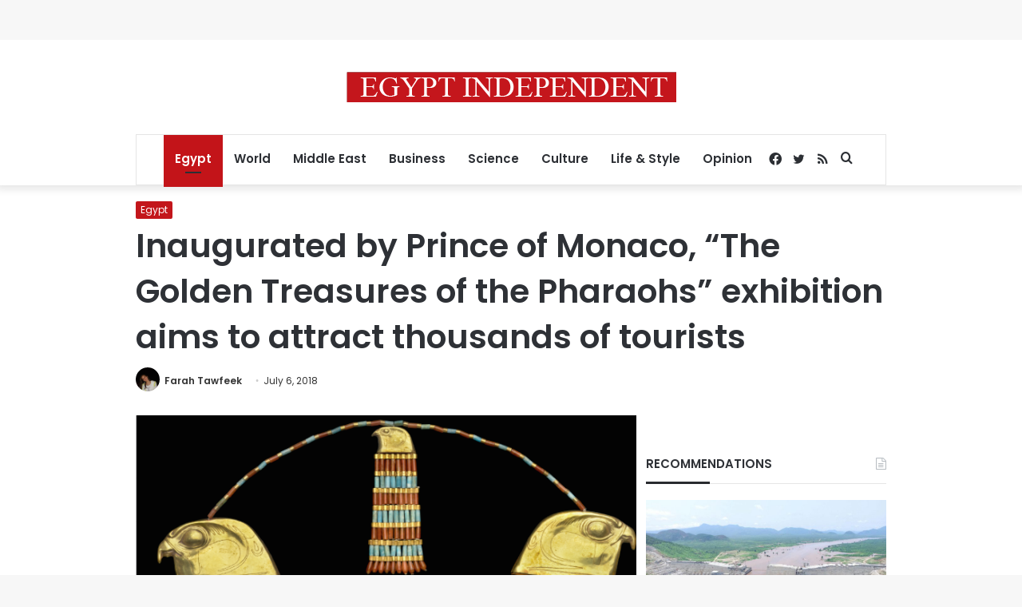

--- FILE ---
content_type: text/html; charset=utf-8
request_url: https://www.google.com/recaptcha/api2/aframe
body_size: 264
content:
<!DOCTYPE HTML><html><head><meta http-equiv="content-type" content="text/html; charset=UTF-8"></head><body><script nonce="H8JuC_RToNnput7DiExssg">/** Anti-fraud and anti-abuse applications only. See google.com/recaptcha */ try{var clients={'sodar':'https://pagead2.googlesyndication.com/pagead/sodar?'};window.addEventListener("message",function(a){try{if(a.source===window.parent){var b=JSON.parse(a.data);var c=clients[b['id']];if(c){var d=document.createElement('img');d.src=c+b['params']+'&rc='+(localStorage.getItem("rc::a")?sessionStorage.getItem("rc::b"):"");window.document.body.appendChild(d);sessionStorage.setItem("rc::e",parseInt(sessionStorage.getItem("rc::e")||0)+1);localStorage.setItem("rc::h",'1768946705221');}}}catch(b){}});window.parent.postMessage("_grecaptcha_ready", "*");}catch(b){}</script></body></html>

--- FILE ---
content_type: application/javascript; charset=utf-8
request_url: https://fundingchoicesmessages.google.com/f/AGSKWxUe_rmP_tTT4nkX_9ywFs-AVGgVNVbOVZbz1gHDK2jzV32Qf03tNSF-ldH2nfI0Me7TwCLD1TYmogrZmiz9hLkRkm5Lu7TWwvWxPMajFeyRwBW70ZYcT_JD4VkSl3Oct7Kcep2pHtiuKbh6dLmt-5cH1ZhsUD0SqtE83rwWuQ5UU_G1QJspBPaP0HEc/_/grid-ad./deliver.jphp?.ch/ads/-ad-column-/adsummos2.
body_size: -1291
content:
window['769a5679-b19d-461b-bf67-7455c1e05c7d'] = true;